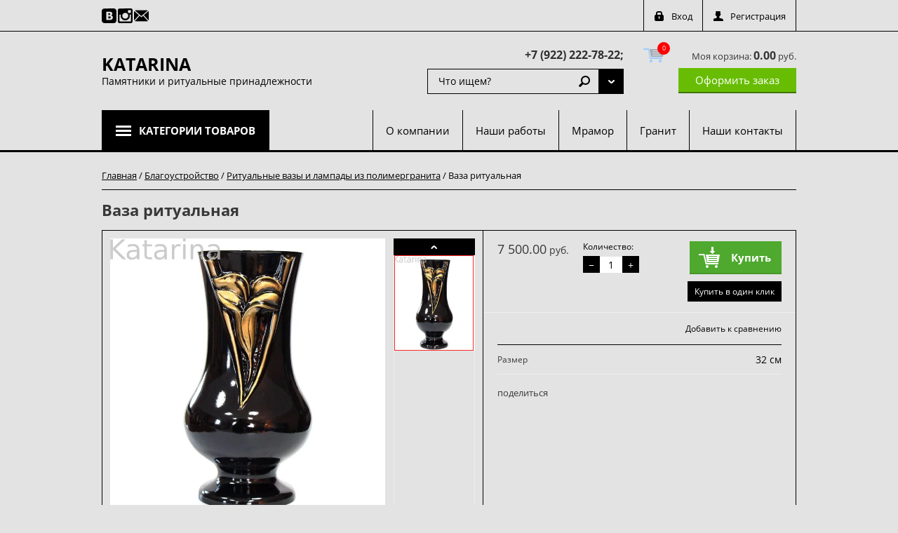

--- FILE ---
content_type: text/html; charset=utf-8
request_url: https://rityal-katarina.ru/magazin/product/vaza-ritualnaya-1/
body_size: 11622
content:

	<!doctype html>
<html lang="ru">
<head>
<meta charset="utf-8">
<meta name="robots" content="all"/>
<title>Ваза ритуальная</title>
<meta name="description" content="Ваза ритуальная">
<meta name="keywords" content="Ваза ритуальная">
<meta name="SKYPE_TOOLBAR" content="SKYPE_TOOLBAR_PARSER_COMPATIBLE">
<meta name="viewport" content="width=device-width, initial-scale=1.0, maximum-scale=1.0, user-scalable=no">
<meta name="format-detection" content="telephone=no">
<meta http-equiv="x-rim-auto-match" content="none">

<link rel="stylesheet" href="/t/v137/images/images/css/photoswipe.css">
<link rel="stylesheet" href="/t/v137/images/images/css/default-skin.css">

<script src="/g/libs/jquery/1.10.2/jquery.min.js"></script>
	<link rel="stylesheet" href="/g/css/styles_articles_tpl.css">
<meta name="yandex-verification" content="f7824d1794e456a3" />
<meta name="google-site-verification" content="547qqqNPrR7TU0BZmhd7TGXERrdVZzqvxecMFGd610k" />

            <!-- 46b9544ffa2e5e73c3c971fe2ede35a5 -->
            <script src='/shared/s3/js/lang/ru.js'></script>
            <script src='/shared/s3/js/common.min.js'></script>
        <link rel='stylesheet' type='text/css' href='/shared/s3/css/calendar.css' /><link rel='stylesheet' type='text/css' href='/shared/highslide-4.1.13/highslide.min.css'/>
<script type='text/javascript' src='/shared/highslide-4.1.13/highslide-full.packed.js'></script>
<script type='text/javascript'>
hs.graphicsDir = '/shared/highslide-4.1.13/graphics/';
hs.outlineType = null;
hs.showCredits = false;
hs.lang={cssDirection:'ltr',loadingText:'Загрузка...',loadingTitle:'Кликните чтобы отменить',focusTitle:'Нажмите чтобы перенести вперёд',fullExpandTitle:'Увеличить',fullExpandText:'Полноэкранный',previousText:'Предыдущий',previousTitle:'Назад (стрелка влево)',nextText:'Далее',nextTitle:'Далее (стрелка вправо)',moveTitle:'Передвинуть',moveText:'Передвинуть',closeText:'Закрыть',closeTitle:'Закрыть (Esc)',resizeTitle:'Восстановить размер',playText:'Слайд-шоу',playTitle:'Слайд-шоу (пробел)',pauseText:'Пауза',pauseTitle:'Приостановить слайд-шоу (пробел)',number:'Изображение %1/%2',restoreTitle:'Нажмите чтобы посмотреть картинку, используйте мышь для перетаскивания. Используйте клавиши вперёд и назад'};</script>

<link rel='stylesheet' type='text/css' href='/t/images/__csspatch/2/patch.css'/>

<!--s3_require-->
<link rel="stylesheet" href="/g/basestyle/1.0.1/user/user.css" type="text/css"/>
<link rel="stylesheet" href="/g/basestyle/1.0.1/user/user.gray.css" type="text/css"/>
<script type="text/javascript" src="/g/basestyle/1.0.1/user/user.js" async></script>
<!--/s3_require-->





	<link rel="stylesheet" type="text/css" href="/g/shop2v2/default/css/theme.less.css"><script type="text/javascript" src="/g/printme.js"></script>
<script type="text/javascript" src="/g/shop2v2/default/js/tpl.js"></script>
<script type="text/javascript" src="/g/shop2v2/default/js/baron.min.js"></script>
<script type="text/javascript" src="/t/v137/images/images/js/shop2_new.js"></script>
<script type="text/javascript">shop2.init({"productRefs": {"1790690104":{"razmer":{"32":["2411023304"]}}},"apiHash": {"getPromoProducts":"5425f7d8e4d66eef51801384cd335e37","getSearchMatches":"7c4a2ebb51bc7315c968765e5992ab62","getFolderCustomFields":"217989ca0122f1e84d78985b38980fa9","getProductListItem":"a47ea31326df76b25c2efc7b400f2573","cartAddItem":"6e7ed938b338db7908d054a8910f5289","cartRemoveItem":"6f62596df5cbb290fdbe8c6d8319b6ca","cartUpdate":"acfc58ff0f9df88ea1cbb23dc538ad7a","cartRemoveCoupon":"3450bafa811b47933da026cfc9980a99","cartAddCoupon":"7cc9359035cedc9b6eb4d1cad60388ed","deliveryCalc":"55ce65645b6892b835363249ea318659","printOrder":"fd4a021f08ae5629f8657322803233ff","cancelOrder":"3ae0dd2dc87d263e9488ccb726db4ce7","cancelOrderNotify":"75a7a2ca33dc561bdf1e7934729c998b","repeatOrder":"8f72f0efbd708c95069c9a535a0e8349","paymentMethods":"bf491b9c9dbc86870f1d3944bce025a8","compare":"083e509a74cc3281bf3d98e47391d143"},"verId": 572424,"mode": "product","step": "","uri": "/magazin","IMAGES_DIR": "/d/","my": {"list_picture_enlarge":true,"accessory":"\u0410\u043a\u0441\u0441\u0435\u0441\u0441\u0443\u0430\u0440\u044b","kit":"\u041d\u0430\u0431\u043e\u0440","recommend":"\u0420\u0435\u043a\u043e\u043c\u0435\u043d\u0434\u0443\u0435\u043c\u044b\u0435","similar":"\u041f\u043e\u0445\u043e\u0436\u0438\u0435","modification":"\u041c\u043e\u0434\u0438\u0444\u0438\u043a\u0430\u0446\u0438\u0438","unique_values":true,"filter_range_max":"100000"}});</script>
<style type="text/css">.product-item-thumb {width: 180px;}.product-item-thumb .product-image, .product-item-simple .product-image {height: 160px;width: 180px;}.product-item-thumb .product-amount .amount-title {width: 84px;}.product-item-thumb .product-price {width: 130px;}.shop2-product .product-side-l {width: 180px;}.shop2-product .product-image {height: 160px;width: 180px;}.shop2-product .product-thumbnails li {width: 50px;height: 50px;}</style>

<link rel="stylesheet" href="/t/v137/images/images/theme19/theme.scss.css">
<link rel="stylesheet" href="/t/v137/images/css/styles_dop.scss.css">


<script src="/g/libs/jquery-bxslider/4.2.4/jquery.bxslider.min.js"></script>
<script src="/t/v137/images/images/js/nouislider.min.js"></script>
<script src="/t/v137/images/images/js/jquery.easydropdown.min.js"></script>
<script src="/t/v137/images/images/js/owl.carousel.min.js"></script>
<script src="/t/v137/images/images/js/custom_scroll.js"></script>
<script src="/t/v137/images/images/js/tocca.min.js"></script>
<script src="/t/v137/images/images/js/sly.min.js"></script>
<script src="/t/v137/images/images/js/jquery.responsiveTabs.min.js"></script>
<script src="/t/v137/images/images/js/photoswipe-ui-default.min.js"></script>
<script src="/t/v137/images/images/js/photoswipe.min.js"></script>
<script src="/g/s3/misc/includeform/0.0.3/s3.includeform.js"></script>
<script src="/t/v137/images/jquery.matchheigh.js"></script>

<script src="/t/v137/images/images/js/flexFix.js"></script>
<script src="/t/v137/images/images/js/animit.js"></script>
<script src="/t/v137/images/images/js/jquery.pudge.js"></script>
<script src="/t/v137/images/images/js/main.js" charset="utf-8"></script>

<!--[if lt IE 10]>
<script src="/g/libs/ie9-svg-gradient/0.0.1/ie9-svg-gradient.min.js"></script>
<script src="/g/libs/jquery-placeholder/2.0.7/jquery.placeholder.min.js"></script>
<script src="/g/libs/jquery-textshadow/0.0.1/jquery.textshadow.min.js"></script>
<script src="/g/s3/misc/ie/0.0.1/ie.js"></script>
<![endif]-->
<!--[if lt IE 9]>
<script src="/g/libs/html5shiv/html5.js"></script>
<![endif]-->
</head>
<body>

	<div class="site-wrapper">
		<header role="banner" class="site-header">
			<div class="empty-block"></div>
			<div class="header-panel">

				<a href="/magazin/cart/" class="shop-cart-mobile-button"></a>

				<div class="header-panel--inner">
					
					<div class="social-network-top">
													<a href="https://vk.com/id242798751"><img src="/thumb/2/ulN9EV82VUH9bquqGCMGDg/21c21/d/rus-vk-01_icon-iconscom_50759.png" alt="ВКонтакте"></a>
													<a href="https://www.instagram.com/mramor74rus/"><img src="/thumb/2/tfznS-EyqrgttKlphhF-fg/21c21/d/instagram-symbol_icon-iconscom_73522.png" alt="Инстаграм"></a>
													<a href="mailto:granitmaster-ekb@mail.ru"><img src="/thumb/2/MaRwIn0Z-EJalIwNXhw1bA/21c21/d/mail-black-envelope-symbol_icon-iconscom_56519.png" alt="Почта"></a>
												
					</div>
					

					<div class="autorization">
						<a href="/users/login/" class="autorization--login">Вход</a>
						<a href="/users/register/" class="autorization--registration">Регистрация</a>
					</div>

				</div>
			</div>


			<div class="header-inner">
				<div class="company clear-self">
													<div class="company--inner">
						<div class="company--name"><a href="http://rityal-katarina.ru">KATARINA</a></div>						<div class="company--desc">Памятники и ритуальные принадлежности</div>					</div>
				</div>
				
				<div class="header-center-container">
					
					<div class="company--phone"><div>&nbsp;<a href="tel:+7 (922) 222-78-22;">+7 (922) 222-78-22;</a></div></div>
					
					<div class="site-search--wrapper clear-self">
						<div class="shop-search--wrapper">
							<div class="shop-search--button">Поиск</div>							
						</div>
							
    
<div class="shop2-block site-search--search-form ">
	<div class="block-body">
		<form action="/magazin/search/" enctype="multipart/form-data">
			<input type="hidden" name="sort_by" value=""/>
			
							<div class="row">
					<div class="row-title">Цена:</div>
					<div class="range_slider_wrapper">
						
						<label class="left-s"><span>от</span>&nbsp;<input id="low" name="s[price][min]" type="text" size="5" class="small low" value="0" /></label>
					&nbsp;
						<label class="right-s"><span>до</span>&nbsp;<input id="hight" name="s[price][max]" type="text" size="5" class="small hight" value="100000" /></label>

						<div class="range_slider"></div>
					</div>
				</div>
			
							<div class="row">
					<label class="row-title" for="shop2-name">Название:</label>
					<input type="text" name="s[name]" size="20" id="shop2-name" value="" />
				</div>
			
							<div class="row">
					<label class="row-title" for="shop2-article">Артикул:</label>
					<input type="text" name="s[article]" id="shop2-article" value="" />
				</div>
			
							<div class="row">
					<label class="row-title" for="shop2-text">Текст:</label>
					<input type="text" name="search_text" size="20" id="shop2-text"  value="" />
				</div>
			
			
							<div class="row">
					<div class="row-title">Выберите категорию:</div>
					<select class="dropdown" name="s[folder_id]" id="s[folder_id]">
						<option value="">Все</option>
																											                            <option value="206592206" >
	                                 Мраморные памятники
	                            </option>
	                        														                            <option value="206592406" >
	                                &raquo; Вертикальные памятники
	                            </option>
	                        														                            <option value="206592606" >
	                                &raquo; Горизонтальные памятники
	                            </option>
	                        														                            <option value="206592806" >
	                                &raquo; Мусульманские памятники
	                            </option>
	                        														                            <option value="206593006" >
	                                &raquo; Детские памятники
	                            </option>
	                        														                            <option value="206593406" >
	                                &raquo; Кресты
	                            </option>
	                        														                            <option value="182438901" >
	                                &raquo; Простые формы
	                            </option>
	                        														                            <option value="210429206" >
	                                 Гранитные памятники
	                            </option>
	                        														                            <option value="210429606" >
	                                &raquo; Вертикальные памятники
	                            </option>
	                        														                            <option value="210429806" >
	                                &raquo; Горизонтальные памятники
	                            </option>
	                        														                            <option value="210430006" >
	                                &raquo; Мусульманские памятники
	                            </option>
	                        														                            <option value="210430206" >
	                                &raquo; Детские памятники
	                            </option>
	                        														                            <option value="210430406" >
	                                &raquo; Распятия
	                            </option>
	                        														                            <option value="182449301" >
	                                &raquo; Простые формы
	                            </option>
	                        														                            <option value="202998501" >
	                                &raquo; Комбинированные
	                            </option>
	                        														                            <option value="277259886" >
	                                 Венки и корзинки
	                            </option>
	                        														                            <option value="209217501" >
	                                &raquo; Печать траурных лент
	                            </option>
	                        														                            <option value="214948101" >
	                                &raquo; Корзины
	                            </option>
	                        														                            <option value="214948501" >
	                                &raquo; Венки
	                            </option>
	                        														                            <option value="278880886" >
	                                 Благоустройство
	                            </option>
	                        														                            <option value="278873286" >
	                                &raquo; Облицовочная плитка
	                            </option>
	                        														                            <option value="278251886" >
	                                &raquo; Литьевой мрамор
	                            </option>
	                        														                            <option value="278240086" >
	                                &raquo; Столы и лавки
	                            </option>
	                        														                            <option value="278222486" >
	                                &raquo; Оградки
	                            </option>
	                        														                            <option value="278939486" >
	                                &raquo; Вазы из натурального камня
	                            </option>
	                        														                            <option value="280044686" >
	                                &raquo; Цветники и плиты
	                            </option>
	                        														                            <option value="280047086" >
	                                &raquo; Портреты на памятник
	                            </option>
	                        														                            <option value="287391486" >
	                                &raquo; Бронзовые изделия
	                            </option>
	                        														                            <option value="290061086" >
	                                &raquo; Изделия из камня
	                            </option>
	                        														                            <option value="73412702" >
	                                &raquo; Гранитные лампады
	                            </option>
	                        														                            <option value="203419504" >
	                                &raquo; Ритуальные вазы и лампады из полимергранита
	                            </option>
	                        											</select>
				</div>

				<div id="shop2_search_custom_fields"></div>
			
						<div id="shop2_search_global_fields">
				
													</div>
						
							<div class="row">
					<div class="row-title">Производитель:</div>
					<select class="dropdown" name="s[vendor_id]">
						<option value="">Все</option>          
	                    	                        <option value="14910406" >Katarina</option>
	                    					</select>
				</div>
			
							<div class="row">
					<div class="row-title">Новинка:</div>
					<select class="dropdown" name="s[new]">
						<option value="">Все</option>
	                    <option value="1">да</option>
	                    <option value="0">нет</option>
					</select>
				</div>
			
							<div class="row">
					<div class="row-title">Спецпредложение:</div>
					<select class="dropdown" name="s[special]">
						<option value="">Все</option>
	                    <option value="1">да</option>
	                    <option value="0">нет</option>
					</select>
				</div>
			
							<div class="row">
					<div class="row-title">Результатов на странице:</div>
					<select class="dropdown" name="s[products_per_page]">
									            				            				            <option value="5">5</option>
			            				            				            <option value="20">20</option>
			            				            				            <option value="35">35</option>
			            				            				            <option value="50">50</option>
			            				            				            <option value="65">65</option>
			            				            				            <option value="80">80</option>
			            				            				            <option value="95">95</option>
			            					</select>
				</div>
			
			<div class="clear-container"></div>
			<div class="row push_area">
				<button type="submit" class="search-button">Найти</button>
			</div>
		<re-captcha data-captcha="recaptcha"
     data-name="captcha"
     data-sitekey="6LcYvrMcAAAAAKyGWWuW4bP1De41Cn7t3mIjHyNN"
     data-lang="ru"
     data-rsize="invisible"
     data-type="image"
     data-theme="light"></re-captcha></form>
		<div class="clear-container"></div>
	</div>
</div><!-- Search Form -->						<form action="/search" class="site-search clear-self">
							<button type="submit">Найти</button>
							<label>
								<input type="search" placeholder="Что ищем?" value="">
							</label>
						<re-captcha data-captcha="recaptcha"
     data-name="captcha"
     data-sitekey="6LcYvrMcAAAAAKyGWWuW4bP1De41Cn7t3mIjHyNN"
     data-lang="ru"
     data-rsize="invisible"
     data-type="image"
     data-theme="light"></re-captcha></form>
					</div>
				</div>

				<div id="shop2-cart-preview">
	<div class="shop-cart">
			<div class="shop-cart--amount">0</div>
			<div class="shop-cart--total">Моя корзина: <strong>0.00</strong> руб.</div>

		<a href="/magazin/cart/" class="shop-cart--checkout">Оформить заказ</a>
		
	</div>
</div>			</div>

			<div class="navigations--panel" data-duratoin="5">
				<div class="categories--title">Категории товаров</div>

				<div class="navigations--inner">
					<div class="user_block_wrap">
						<a href="/users/login/" class="enter_to">Вход</a>
						<a href="/users/register/" class="registration_to">Регистрация</a>
					</div>
					<div class="categories--wrapper">
						<div class="categories--title">Категории товаров</div>
						<div class="categories--dropdown">
							<ul class="categories">
                                                                                                                                                                                                                                                                                                                                                <li class="has_sublayer"><a href="/magazin/mramornyye-pamyatniki/"><span class="sublevel_icon"></span>Мраморные памятники</a>
                                                                                                                                                                                                                                                                                                                                                                                <ul>
                                                                                                                                                                                                                <li><a href="/magazin/vertikalnyye-pamyatniki/">Вертикальные памятники</a>
                                                                                                                                                                                                                                                                                                                                                                                </li>
                                                                                                                                                                                                                                                                                <li><a href="/magazin/gorizontalnyye-pamyatniki/">Горизонтальные памятники</a>
                                                                                                                                                                                                                                                                                                                                                                                </li>
                                                                                                                                                                                                                                                                                <li><a href="/magazin/musulmanskiye-pamyatniki/">Мусульманские памятники</a>
                                                                                                                                                                                                                                                                                                                                                                                </li>
                                                                                                                                                                                                                                                                                <li><a href="/magazin/pamyatniki-detyam/">Детские памятники</a>
                                                                                                                                                                                                                                                                                                                                                                                </li>
                                                                                                                                                                                                                                                                                <li><a href="/magazin/kresty/">Кресты</a>
                                                                                                                                                                                                                                                                                                                                                                                </li>
                                                                                                                                                                                                                                                                                <li><a href="/magazin/folder/prostye-formy/">Простые формы</a>
                                                                                                                                                                                                                                                                                                                                                                                </li>
                                                                                                                                		
                                                                        </ul></li>
                                                                                                                                                                                                                                                                                <li class="has_sublayer"><a href="/granitnye-pamyatniki/"><span class="sublevel_icon"></span>Гранитные памятники</a>
                                                                                                                                                                                                                                                                                                                                                                                <ul>
                                                                                                                                                                                                                <li><a href="/granitnye-vertikalnyye-pamyatniki/">Вертикальные памятники</a>
                                                                                                                                                                                                                                                                                                                                                                                </li>
                                                                                                                                                                                                                                                                                <li><a href="/granitnye-gorizontalnyye-pamyatniki/">Горизонтальные памятники</a>
                                                                                                                                                                                                                                                                                                                                                                                </li>
                                                                                                                                                                                                                                                                                <li><a href="/granitnye-musulmanskiye-pamyatniki/">Мусульманские памятники</a>
                                                                                                                                                                                                                                                                                                                                                                                </li>
                                                                                                                                                                                                                                                                                <li><a href="/granitnye-pamyatniki-detyam/">Детские памятники</a>
                                                                                                                                                                                                                                                                                                                                                                                </li>
                                                                                                                                                                                                                                                                                <li><a href="/granitnye-kresty/">Распятия</a>
                                                                                                                                                                                                                                                                                                                                                                                </li>
                                                                                                                                                                                                                                                                                <li><a href="/magazin/folder/prostye-formy-1/">Простые формы</a>
                                                                                                                                                                                                                                                                                                                                                                                </li>
                                                                                                                                                                                                                                                                                <li><a href="/magazin/folder/kombinirovannye/">Комбинированные</a>
                                                                                                                                                                                                                                                                                                                                                                                </li>
                                                                                                                                		
                                                                        </ul></li>
                                                                                                                                                                                                                                                                                <li class="has_sublayer"><a href="/magazin/folder/venki-i-korzinki/"><span class="sublevel_icon"></span>Венки и корзинки</a>
                                                                                                                                                                                                                                                                                                                                                                                <ul>
                                                                                                                                                                                                                <li><a href="/magazin/folder/pechat-traurnyh-lent/">Печать траурных лент</a>
                                                                                                                                                                                                                                                                                                                                                                                </li>
                                                                                                                                                                                                                                                                                <li><a href="/magazin/folder/korziny/">Корзины</a>
                                                                                                                                                                                                                                                                                                                                                                                </li>
                                                                                                                                                                                                                                                                                <li><a href="/magazin/folder/venki/">Венки</a>
                                                                                                                                                                                                                                                                                                                                                                                </li>
                                                                                                                                		
                                                                        </ul></li>
                                                                                                                                                                                                                                                                                <li class="has_sublayer"><a href="/magazin/folder/dopolnitelno/"><span class="sublevel_icon"></span>Благоустройство</a>
                                                                                                                                                                                                                                                                                                                                                                                <ul>
                                                                                                                                                                                                                <li><a href="/magazin/folder/oblicovochnaya-plitka/">Облицовочная плитка</a>
                                                                                                                                                                                                                                                                                                                                                                                </li>
                                                                                                                                                                                                                                                                                <li><a href="/magazin/folder/litevoj-mramor/">Литьевой мрамор</a>
                                                                                                                                                                                                                                                                                                                                                                                </li>
                                                                                                                                                                                                                                                                                <li><a href="/magazin/folder/stoly-i-lavki/">Столы и лавки</a>
                                                                                                                                                                                                                                                                                                                                                                                </li>
                                                                                                                                                                                                                                                                                <li><a href="/magazin/folder/ogradki-stoly-lavki/">Оградки</a>
                                                                                                                                                                                                                                                                                                                                                                                </li>
                                                                                                                                                                                                                                                                                <li><a href="/magazin/folder/vazy/">Вазы из натурального камня</a>
                                                                                                                                                                                                                                                                                                                                                                                </li>
                                                                                                                                                                                                                                                                                <li><a href="/magazin/folder/cvetniki-i-plity/">Цветники и плиты</a>
                                                                                                                                                                                                                                                                                                                                                                                </li>
                                                                                                                                                                                                                                                                                <li><a href="/magazin/folder/portrety-dlya-pamyatnikov/">Портреты на памятник</a>
                                                                                                                                                                                                                                                                                                                                                                                </li>
                                                                                                                                                                                                                                                                                <li><a href="/magazin/folder/bronzovye-izdeliya/">Бронзовые изделия</a>
                                                                                                                                                                                                                                                                                                                                                                                </li>
                                                                                                                                                                                                                                                                                <li><a href="/magazin/folder/izdeliya-iz-kamnya/">Изделия из камня</a>
                                                                                                                                                                                                                                                                                                                                                                                </li>
                                                                                                                                                                                                                                                                                <li><a href="/magazin/folder/granitnye-lampady/">Гранитные лампады</a>
                                                                                                                                                                                                                                                                                                                                                                                </li>
                                                                                                                                                                                                                                                                                <li><a href="/magazin/folder/ritualnye-vazy-i-lampady-iz-polimergranita/">Ритуальные вазы и лампады из полимергранита</a>
                                                                                                                                                                                                                                
                                        </li></ul>
                                                                </li></ul>
                            </ul>
  

						</div>
					</div>

				<ul class="navigation"><li><a href="/o_kompanii" >О компании</a></li><li><a href="/nashi-raboty" >Наши работы</a></li><li><a href="/pamyatniki-iz-mramora-foto" >Мрамор</a></li><li><a href="/granitnye-pamyatniki-foto" >Гранит</a></li><li><a href="/kontakts" >Наши контакты</a></li></ul>       			
            
				</div>
			</div>
			<div class="site-overlay"></div>
		</header> <!-- .site-header -->

		<div class="site-container">

			
			<div class="content_wrap">

				
				<main role="main" class="site-main product_page">
					<div class="site-main--inner">
						<div class="main_content" style="padding-right: 0;">
							
													
													
							
<div class="page-path" data-url="/"><a href="/">Главная</a> / <a href="/magazin/folder/dopolnitelno/">Благоустройство</a> / <a href="/magazin/folder/ritualnye-vazy-i-lampady-iz-polimergranita/">Ритуальные вазы и лампады из полимергранита</a> / Ваза ритуальная</div>							<h1>Ваза ритуальная</h1>
							
							
	<div class="shop2-cookies-disabled shop2-warning hide"></div>
	
	
	
		
							
			
							
			
							
			
		
					


<form 
	method="post" 
	action="/magazin?mode=cart&amp;action=add" 
	accept-charset="utf-8"
	class="shop-product">

	<input type="hidden" name="kind_id" value="2411023304"/>
	<input type="hidden" name="product_id" value="1790690104"/>
	<input type="hidden" name="meta" value='{&quot;razmer&quot;:&quot;32&quot;}'/>

	<div class="product-side-l">
		<div class="product-side-l-inner">
			<div class="product-side-l-inset clear-self">
				<div class="slider-wrap" >
					<ul class="bxslider">
						<li>
													<a href="/d/88_7.jpg" class="light_gal">
								<img src="/thumb/2/-uG__UVzmWvCtwswAgoP_Q/750r750/d/88_7.jpg" alt="Ваза ритуальная" title="Ваза ритуальная" />
							</a>
												</li>
											</ul>
				</div>
								<div class="thumb-wrapper">
					<div class="prev"></div>
					<div class="thumbnails_wrap">
						<ul id="bx-pager" class="slyWrap"> 
															<li>
									<a data-slide-index="0" href="#" onclick="return false;">
										<img src="/thumb/2/-uG__UVzmWvCtwswAgoP_Q/750r750/d/88_7.jpg" alt="Ваза ритуальная" title="Ваза ритуальная" />
									</a>
								</li>
																				</ul>				
					</div>
					<div class="next"></div>
				</div>
							</div>
			
		</div>	
	</div>
	<div class="product-side-r">
		
					<div class="form-add">
				<div class="product-price">
						
						<div class="price-current">
		<strong>7&nbsp;500.00</strong> руб.			</div>
				</div>
				
				
	<div class="product-amount">
		<div class="amount_wrapper">
					<div class="amount-title">Количество:</div>
							<div class="shop-product-amount">
				<button type="button" class="amount-minus">&#8722;</button><input type="text" name="amount" maxlength="4" value="1" /><button type="button" class="amount-plus">&#43;</button>
			</div>
				</div>
	</div>

				
			<button class="shop-product-btn type-3 buy" type="submit">
			<span>Купить</span>
		</button>
	

<input type="hidden" value="Ваза ритуальная" name="product_name" />
<input type="hidden" value="http://rityal-katarina.ru/magazin/product/vaza-ritualnaya-1/" name="product_link" />					                <div class="buy-one-click"><a class="shop2-btn"  href="/kupit-v-odin-klik">Купить в один клик</a></div>
	                				
			</div>
					

		<div class="product-details">

			
 
		
			<div class="shop2-product-options">
			<div class="product-compare">
			<label>
				<span class="check_icon"></span>
				<input type="checkbox" value="2411023304"/>
				<div class="compare-title">Добавить к сравнению</div>
			</label>
		</div>
		
<div class="row_options odd"><div class="row_title">Размер</div><div class="row_body">32 см</div></div></div>
	

							<div class="yashare">
					<script type="text/javascript" src="http://yandex.st/share/share.js" charset="utf-8"></script>
					
					<style type="text/css">
						div.yashare span.b-share a.b-share__handle img,
						div.yashare span.b-share a.b-share__handle span {
							background-image: url("http://yandex.st/share/static/b-share-icon.png");
						}
					</style>
					
					<span class="yashare-header">поделиться</span>
					<div class="yashare-auto-init" data-yashareL10n="ru" data-yashareType="none" data-yashareQuickServices="vkontakte,facebook,twitter,odnoklassniki,moimir,gplus" data-yashareImage="http://rityal-katarina.ru/d/88_7.jpg"></div>
				</div>
						<div class="shop2-clear-container"></div>
		</div>
	</div>
	<div class="shop2-clear-container"></div>
<re-captcha data-captcha="recaptcha"
     data-name="captcha"
     data-sitekey="6LcYvrMcAAAAAKyGWWuW4bP1De41Cn7t3mIjHyNN"
     data-lang="ru"
     data-rsize="invisible"
     data-type="image"
     data-theme="light"></re-captcha></form><!-- Product -->

	



	<div id="horizontalTab">
					<ul class="shop-product-tabs">
				<li class="active-tab"><a href="#shop2-tabs-1">Параметры</a></li>
			</ul>

						<div class="shop-product-desc">
				
								<div class="desc-area active-area" id="shop2-tabs-1">
					<table class="shop2-product-params"><tr class="even"><th>Размер</th><td>32 см</td></tr></table>
					<div class="shop2-clear-container"></div>
				</div>
				
								
								
				
				
				
			</div><!-- Product Desc -->
		
				<div class="shop2-clear-container"></div>
	</div>

	


		<p><a href="javascript:shop2.back()" class="shop2-btn shop2-btn-back">Назад</a></p>

	


	
	</div>
					</div>
				</main> <!-- .site-main -->
			</div>
		</div>

		<footer role="contentinfo" class="site-footer">


			<div class="footer-inner">

				<div class="footer-wrapper-container">
					<div class="footer-left-container">
						<ul class="footer-menu"><li><a href="/pamyatnik-skala" >Скалы</a></li><li><a href="/oformlenie-pamyatnikov-na-mogilu" >Художественное оформление</a></li><li><a href="/klipart-dlya-gravirovalnyh-stankov" >Макеты памятников</a></li><li><a href="/adres" >Отзывы покупателей</a></li><li><a href="/rakovina-iz-kamnya" >Раковина из камня</a></li><li><a href="/nashi-kontakty" >Контакты</a></li><li><a href="/3d-proekty" >3D Проекты</a></li><li><a href="/ustanovka" >Установка</a></li><li><a href="/retush-foto-dlya-gravirovki" >Ретушь фото для гравировки</a></li></ul>						

					</div>

					<div class="footer-right-container">
						<div class="contacts--wrapper">
							
								<div class="contacts--title">Контакты</div>
																	<div class="contacts--item contacts--address">г. Екатеринбург, Пархоменко, 85; г. Екатеринбург, ул. Бакинских Комиссаров, 184.</div>
																
							
							<div class="contacts--item contacts--office-hours">Ежедневно 10.00 - 18.00</div>							
							<div class="contacts--item contacts--phone">
															<div><a href="tel:+7 (922) 222-78-22;">+7 (922) 222-78-22;</a></div>
														</div>
						</div>
					</div>
				</div>

				

				<div class="footer-bottom-container">
					
					<div class="social-network-bot">
						<div class="social-network-bot--title">Поделиться:</div>
													<a href="https://vk.com/id242798751"><img src="/thumb/2/ulN9EV82VUH9bquqGCMGDg/21c21/d/rus-vk-01_icon-iconscom_50759.png" alt="ВКонтакте"></a>
													<a href="https://www.instagram.com/mramor74rus/"><img src="/thumb/2/tfznS-EyqrgttKlphhF-fg/21c21/d/instagram-symbol_icon-iconscom_73522.png" alt="Инстаграм"></a>
													<a href="mailto:granitmaster-ekb@mail.ru"><img src="/thumb/2/MaRwIn0Z-EJalIwNXhw1bA/21c21/d/mail-black-envelope-symbol_icon-iconscom_56519.png" alt="Почта"></a>
											</div>
					
										<div class="footer-counters">
						<!-- Rating@Mail.ru counter -->
<script type="text/javascript">//<![CDATA[
(function(w,n,d,r,s){d.write('<a href="http://top.mail.ru/jump?from=2319725">'+
'<img src="http://d5.c6.b3.a2.top.mail.ru/counter?id=2319725;t=216;js=13'+
((r=d.referrer)?';r='+escape(r):'')+((s=w.screen)?';s='+s.width+'*'+s.height:'')+';_='+Math.random()+
'" style="border:0;" height="31" width="88" alt="Рейтинг@Mail.ru" /><\/a>');})(window,navigator,document);//]]>
</script><noscript><a href="http://top.mail.ru/jump?from=2319725">
<img src="http://d5.c6.b3.a2.top.mail.ru/counter?id=2319725;t=216;js=na"
style="border:0;" height="31" width="88" alt="Рейтинг@Mail.ru" /></a></noscript>
<!-- //Rating@Mail.ru counter -->



<!--LiveInternet counter--><script type="text/javascript"><!--
document.write("<a href='http://www.liveinternet.ru/click' "+
"target=_blank><img src='//counter.yadro.ru/hit?t21.3;r"+
escape(document.referrer)+((typeof(screen)=="undefined")?"":
";s"+screen.width+"*"+screen.height+"*"+(screen.colorDepth?
screen.colorDepth:screen.pixelDepth))+";u"+escape(document.URL)+
";"+Math.random()+
"' alt='' title='LiveInternet: показано число просмотров за 24"+
" часа, посетителей за 24 часа и за сегодня' "+
"border='0' width='88' height='31'><\/a>")
//--></script><!--/LiveInternet-->

<!-- Yandex.Metrika counter -->
<script type="text/javascript">
    (function (d, w, c) {
        (w[c] = w[c] || []).push(function() {
            try {
                w.yaCounter42846964 = new Ya.Metrika({
                    id:42846964,
                    clickmap:true,
                    trackLinks:true,
                    accurateTrackBounce:true,
                    webvisor:true
                });
            } catch(e) { }
        });

        var n = d.getElementsByTagName("script")[0],
            s = d.createElement("script"),
            f = function () { n.parentNode.insertBefore(s, n); };
        s.type = "text/javascript";
        s.async = true;
        s.src = "https://mc.yandex.ru/metrika/watch.js";

        if (w.opera == "[object Opera]") {
            d.addEventListener("DOMContentLoaded", f, false);
        } else { f(); }
    })(document, window, "yandex_metrika_callbacks");
</script>
<noscript><div><img src="https://mc.yandex.ru/watch/42846964" style="position:absolute; left:-9999px;" alt="" /></div></noscript>
<!-- /Yandex.Metrika counter -->

<script>
  (function(i,s,o,g,r,a,m){i['GoogleAnalyticsObject']=r;i[r]=i[r]||function(){
  (i[r].q=i[r].q||[]).push(arguments)},i[r].l=1*new Date();a=s.createElement(o),
  m=s.getElementsByTagName(o)[0];a.async=1;a.src=g;m.parentNode.insertBefore(a,m)
  })(window,document,'script','https://www.google-analytics.com/analytics.js','ga');

  ga('create', 'UA-92094007-1', 'auto');
  ga('send', 'pageview');

</script>
<!--__INFO2026-02-02 01:09:13INFO__-->

					</div>
					
					<div class="site-name">
						&copy; 2013 - 2026 Katarina
						<div class="site-copyright">
							<span style="font-size: 10px;" class="copyright"><span style='font-size:14px;' class='copyright'><!--noindex--><span style="text-decoration:underline; cursor: pointer;" onclick="javascript:window.open('https://megagr'+'oup.ru/?utm_referrer='+location.hostname)" class="copyright">Разработка сайтов Мегагрупп</span><!--/noindex--></span></span>
						</div>
					</div>
				</div>

			</div> <!-- .footer-inner -->
			
		</footer> <!-- .site-footer -->
	</div>
	<script type="text/javascript" src="https://cp.onicon.ru/loader/513b013272d22c780500967a.js"></script>

<!-- assets.bottom -->
<!-- </noscript></script></style> -->
<script src="/my/s3/js/site.min.js?1769681696" ></script>
<script >/*<![CDATA[*/
var megacounter_key="137c130e425c93e2dbb46c34f94d3ab8";
(function(d){
    var s = d.createElement("script");
    s.src = "//counter.megagroup.ru/loader.js?"+new Date().getTime();
    s.async = true;
    d.getElementsByTagName("head")[0].appendChild(s);
})(document);
/*]]>*/</script>
<script >/*<![CDATA[*/
$ite.start({"sid":570825,"vid":572424,"aid":624270,"stid":4,"cp":21,"active":true,"domain":"rityal-katarina.ru","lang":"ru","trusted":false,"debug":false,"captcha":3,"onetap":[{"provider":"vkontakte","provider_id":"51964954","code_verifier":"DMMQEZy53zZUZ2Djg5A2TEYyZiZYYJM1DYU3WmGh2NM"}]});
/*]]>*/</script>
<!-- /assets.bottom -->
</body>
<!-- PARKM -->
</html>


--- FILE ---
content_type: image/svg+xml
request_url: https://rityal-katarina.ru/t/images/__csspatch/2/cafdd97301124594c819643f179b8941.svg
body_size: 671
content:
<?xml version="1.0" encoding="utf-8"?>
<svg version="1.1" baseProfile="full" xmlns="http://www.w3.org/2000/svg" xmlns:xlink="http://www.w3.org/1999/xlink" xmlns:ev="http://www.w3.org/2001/xml-events" xml:space="preserve" x="0px" y="0px" width="50px" height="20px"  viewBox="0 0 50px 20px" preserveAspectRatio="none" shape-rendering="geometricPrecision">"<path xmlns="http://www.w3.org/2000/svg" fill="rgb(0, 0, 0)" d="M48.870,15.723 L44.761,11.614 L45.750,10.625 L46.458,10.625 L50.000,14.167 L50.000,14.875 L48.870,15.723 ZM47.167,17.000 L43.625,17.000 C43.625,17.000 34.948,12.263 33.000,5.667 C33.044,3.542 33.000,2.125 33.000,2.125 L33.635,1.490 L37.958,5.813 L37.958,7.083 L42.917,12.042 L44.187,12.042 L48.297,16.152 L47.167,17.000 ZM34.136,0.989 L34.417,0.708 L35.125,-0.000 L35.833,-0.000 L39.375,3.542 L39.375,4.250 L38.386,5.239 L34.136,0.989 ZM23.000,15.999 C18.582,15.999 15.000,12.418 15.000,8.000 C15.000,3.581 18.582,-0.001 23.000,-0.001 C27.418,-0.001 31.000,3.581 31.000,8.000 C31.000,12.418 27.418,15.999 23.000,15.999 ZM23.000,1.999 C19.686,1.999 17.000,4.686 17.000,8.000 C17.000,11.313 19.686,14.000 23.000,14.000 C26.314,14.000 29.000,11.313 29.000,8.000 C29.000,4.686 26.314,1.999 23.000,1.999 ZM22.000,9.000 L22.000,7.000 L22.000,4.000 L24.000,4.000 L24.000,7.000 L26.000,7.000 L26.000,9.000 L24.000,9.000 L22.000,9.000 ZM6.000,16.000 C5.030,16.000 -0.000,9.313 -0.000,6.000 C-0.000,2.686 2.686,-0.000 6.000,-0.000 C9.314,-0.000 12.000,2.686 12.000,6.000 C12.000,9.313 6.939,16.000 6.000,16.000 ZM10.000,6.000 C10.000,3.790 8.209,2.000 6.000,2.000 C3.791,2.000 2.000,3.790 2.000,6.000 C2.000,8.209 3.791,9.999 6.000,9.999 C8.209,9.999 10.000,8.209 10.000,6.000 Z"/></svg>

--- FILE ---
content_type: image/svg+xml
request_url: https://rityal-katarina.ru/t/images/__csspatch/2/3c80057f1553d49af62f08ae0e8adb24.svg
body_size: 962
content:
<?xml version="1.0" encoding="utf-8"?>
<svg version="1.1" baseProfile="full" xmlns="http://www.w3.org/2000/svg" xmlns:xlink="http://www.w3.org/1999/xlink" xmlns:ev="http://www.w3.org/2001/xml-events" xml:space="preserve" x="0px" y="0px" width="31px" height="16px"  viewBox="0 0 31px 16px" preserveAspectRatio="none" shape-rendering="geometricPrecision"><path xmlns="http://www.w3.org/2000/svg" fill="rgb(0, 0, 0)" d="M15.017,14.991 C15.017,14.991 15.000,12.995 15.438,12.582 C15.875,12.170 16.320,11.430 18.641,11.094 C20.963,10.756 20.627,9.554 20.703,9.592 C20.689,9.136 20.685,8.520 20.685,8.520 C20.685,8.520 19.755,7.992 19.399,6.994 C18.651,6.699 18.750,6.509 18.677,6.128 C18.677,6.128 18.450,4.580 18.955,4.612 C18.955,4.612 19.236,4.612 19.156,4.257 C19.129,3.664 19.139,2.555 19.179,2.160 C19.219,1.765 19.517,0.700 20.359,0.542 C21.201,0.384 20.864,0.535 21.145,0.495 C21.425,0.456 21.345,0.226 21.867,0.226 L22.941,-0.001 C23.463,-0.001 23.797,0.715 24.078,0.755 C24.359,0.794 24.434,0.690 25.009,0.795 C25.851,0.953 25.791,2.081 25.831,2.476 C25.871,2.871 25.898,3.980 25.817,4.335 C25.737,4.691 25.988,4.611 25.988,4.611 C26.517,4.603 26.352,6.167 26.352,6.167 C26.259,6.568 26.046,6.617 25.486,6.965 C25.130,7.963 24.342,8.575 24.342,8.575 C24.342,8.575 24.317,9.336 24.313,9.516 C24.329,9.587 23.958,10.772 26.215,11.094 C28.536,11.430 29.013,12.170 29.451,12.582 C29.889,12.995 30.000,14.999 30.000,14.999 L15.017,14.991 ZM11.002,14.999 L2.000,14.999 C0.895,14.999 -0.000,14.104 -0.000,12.999 L-0.000,8.000 C-0.000,6.895 0.895,5.999 2.000,5.999 L2.000,3.998 C2.000,2.341 3.343,0.998 5.000,0.998 L8.043,0.998 C9.700,0.998 11.002,2.341 11.002,3.998 L11.002,5.999 C12.106,5.999 13.002,6.895 13.002,8.000 L13.002,12.999 C13.002,14.104 12.106,14.999 11.002,14.999 ZM6.000,10.456 L6.000,11.745 C6.000,11.937 6.224,12.093 6.500,12.093 C6.776,12.093 7.000,11.937 7.000,11.745 L7.000,10.473 C7.372,10.407 7.664,9.978 7.664,9.437 C7.664,8.850 7.326,8.375 6.909,8.375 L6.154,8.375 C5.736,8.375 5.398,8.850 5.398,9.437 C5.398,9.947 5.659,10.353 6.000,10.456 ZM9.002,3.709 C9.002,2.765 8.236,2.998 7.292,2.998 L5.715,2.998 C4.771,2.998 4.005,2.765 4.005,3.709 L4.005,5.999 L9.002,5.999 L9.002,3.709 Z"/></svg>

--- FILE ---
content_type: text/javascript
request_url: https://counter.megagroup.ru/137c130e425c93e2dbb46c34f94d3ab8.js?r=&s=1280*720*24&u=https%3A%2F%2Frityal-katarina.ru%2Fmagazin%2Fproduct%2Fvaza-ritualnaya-1%2F&t=%D0%92%D0%B0%D0%B7%D0%B0%20%D1%80%D0%B8%D1%82%D1%83%D0%B0%D0%BB%D1%8C%D0%BD%D0%B0%D1%8F&fv=0,0&en=1&rld=0&fr=0&callback=_sntnl1769983947070&1769983947070
body_size: 87
content:
//:1
_sntnl1769983947070({date:"Sun, 01 Feb 2026 22:12:27 GMT", res:"1"})